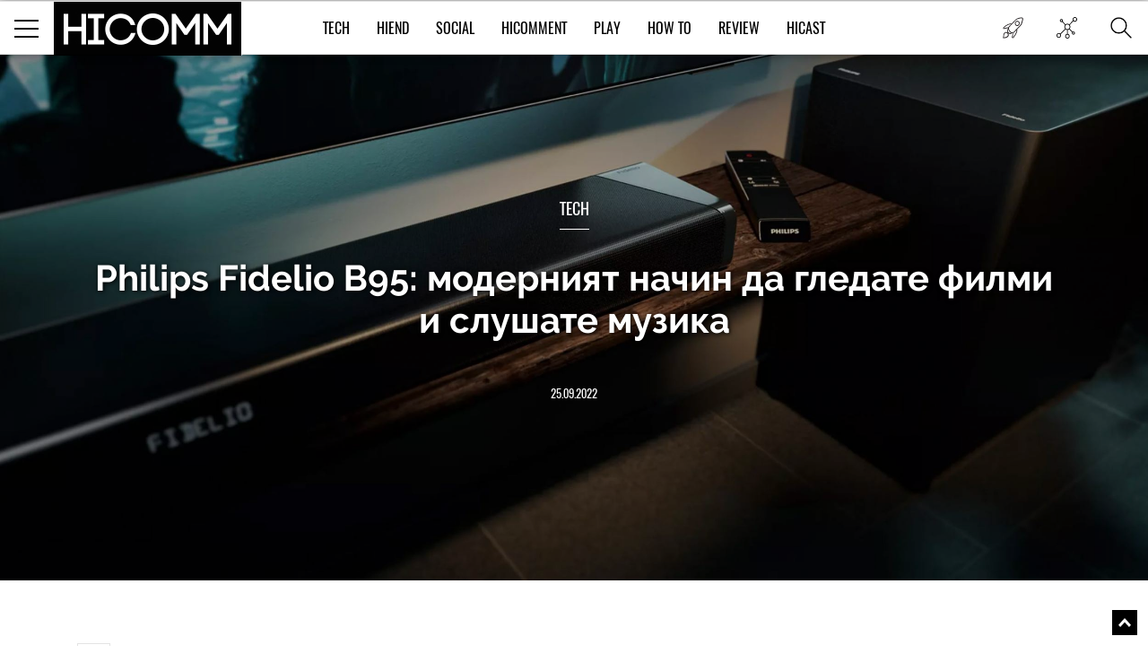

--- FILE ---
content_type: text/html; charset=UTF-8
request_url: https://hicomm.bg/revu-na-produkti/philips-fidelio-v95-moderniyat-nachin-da-gledate-filmi-i-slushate-muzika.html
body_size: 16711
content:
<!DOCTYPE html><html lang="bg">    <head>
    <title>Philips Fidelio В95: модерният начин да гледате филми и слушате музика </title>
    
    <meta http-equiv="Content-type" content="text/html;charset=UTF-8" />
    <meta name="viewport" content="width=device-width, initial-scale=1.0, user-scalable=0, minimum-scale=1.0, maximum-scale=1.0, shrink-to-fit=no" />
    <meta name="description" content="В света на забавленията през свободното време у дома централно място заема не само телевизорът, но и аудиосис">
    <link rel="canonical" href="https://hicomm.bg/revu-na-produkti/philips-fidelio-v95-moderniyat-nachin-da-gledate-filmi-i-slushate-muzika.html" />

    <meta property="og:title" content="Philips Fidelio В95: модерният начин да гледате филми и слушате музика " />
    <meta property="og:type" content="article" />
    <meta property="og:url" content="https://hicomm.bg/revu-na-produkti/philips-fidelio-v95-moderniyat-nachin-da-gledate-filmi-i-slushate-muzika.html" />
    <meta property="og:image" content="https://hicomm.bg//uploads/articles/202209/71055/mainimage-philips-fidelio-v95-moderniyat-nachin-da-gledate-filmi-i-slushate-muzika.JPG" />

    <meta name="twitter:card" content="summary_large_image">
    <meta name="twitter:site" content="@HiCommMagazine">
    <meta name="twitter:creator" content="@HiCommMagazine">
    <meta name="twitter:title" content="Philips Fidelio В95: модерният начин да гледате филми и слушате музика ">
    <meta name="twitter:description" content="В света на забавленията през свободното време у дома централно място заема не само телевизорът, но и аудиосис">
    <meta name="twitter:image" content="https://hicomm.bg//uploads/articles/202209/71055/mainimage-philips-fidelio-v95-moderniyat-nachin-da-gledate-filmi-i-slushate-muzika.JPG">

    <meta name="google-site-verification" content="D2I0GkU6JUGiCcgfroZGetW5JFwHhOPos8TbXxJ3W_U" />

    <meta name="author" content="OneWeb BG">
	
	<meta name="referrer" content="no-referrer-when-downgrade">
	
    <script src="https://hicomm.bg/template/scripts/jquery-3.1.0.min.js" type="text/javascript"></script>

    <link href="https://fonts.googleapis.com/css?family=Roboto:400,700" rel="stylesheet">

    <link rel="stylesheet" href="https://hicomm.bg/template/styles/style.css" />
    <link rel="stylesheet" href="https://hicomm.bg/template/styles/slick.css" />
    <link rel="icon" type="image/png" href="https://hicomm.bg/favicon.png" />

    <!-- Google tag (gtag.js) -->
<script async src="https://www.googletagmanager.com/gtag/js?id=G-LCPYV3GHWB"></script>
<script>
  window.dataLayer = window.dataLayer || [];
  function gtag(){dataLayer.push(arguments);}
  gtag('js', new Date());

  gtag('config', 'G-LCPYV3GHWB');
</script>    <script type="text/javascript" src="//hiendbg.adocean.pl/files/js/ado.js"></script>
<script type="text/javascript">
/* (c)AdOcean 2003-2019 */
        if(typeof ado!=="object"){ado={};ado.config=ado.preview=ado.placement=ado.master=ado.slave=function(){};}
        ado.config({mode: "old", xml: false, consent: true, characterEncoding: true});
        ado.preview({enabled: true});
</script>

<!-- start master -->
<script type="text/javascript">
/* (c)AdOcean 2003-2019, MASTER: HiEnd_bg.HiComm.All Pages */
ado.master({id: 'bqmrBHaEqIHBnLhvpLWt.Q1B7NzGglCXVexsc_cun.H.27', server: 'hiendbg.adocean.pl' });
</script>
<!--  end master  -->     <script src="https://cdn.onesignal.com/sdks/OneSignalSDK.js" async=""></script>
<script>
  var OneSignal = window.OneSignal || [];
  OneSignal.push(function() {
    OneSignal.init({
      appId: "c2e2935e-9c41-4e66-856d-3456e9d9c8ff",
      safari_web_id: 'web.onesignal.auto.639febc2-a356-4a97-8e69-81281557724a',
    });
  });
</script>    <script type="text/javascript" src="//hiendbg.adocean.pl/files/js/ado.js"></script>
<script type="text/javascript">
/* (c)AdOcean 2003-2019 */
        if(typeof ado!=="object"){ado={};ado.config=ado.preview=ado.placement=ado.master=ado.slave=function(){};}
        ado.config({mode: "old", xml: false, consent: true, characterEncoding: true});
        ado.preview({enabled: true});
</script>

<!-- start master -->
<script type="text/javascript">
/* (c)AdOcean 2003-2019, MASTER: HiEnd_bg.HiComm.Article */
ado.master({id: 'iPQ8wCGZ3aiivdRaLyNmqyu1bdAj1mbhTR1fnO8MOzD.S7', server: 'hiendbg.adocean.pl' });
</script>
<!--  end master  -->    <!-- Facebook Pixel Code -->
    <script>
!function (f, b, e, v, n, t, s)
{
    if (f.fbq)
        return;
    n = f.fbq = function () {
        n.callMethod ?
                n.callMethod.apply(n, arguments) : n.queue.push(arguments)
    };
    if (!f._fbq)
        f._fbq = n;
    n.push = n;
    n.loaded = !0;
    n.version = '2.0';
    n.queue = [];
    t = b.createElement(e);
    t.async = !0;
    t.src = v;
    s = b.getElementsByTagName(e)[0];
    s.parentNode.insertBefore(t, s)
}(window, document, 'script',
        'https://connect.facebook.net/en_US/fbevents.js');
fbq('init', '610833506156850');
fbq('track', 'PageView');
    </script>
    <noscript>
<img height="1" width="1" 
     src="https://www.facebook.com/tr?id=610833506156850&ev=PageView
     &noscript=1"/>
</noscript>
<!-- End Facebook Pixel Code -->
<script type="text/javascript">
    (function () {
        window.hasAdOceanThemeMonthBanner = function () {
            var overlay = document.querySelector('.theme-of-month .article-video-details-overlay');

            if (!!overlay) {
                overlay.classList.add('with-banner');
            }
        };
    })();
</script>
</head>    <body>                <!-- (C)2000-2019 Gemius SA - gemiusPrism  / HiComm.bg/www.hicomm.bg/Inner Pages -->
<script type="text/javascript">
<!--//--><![CDATA[//><!--
var pp_gemius_identifier = 'cihFZALB9UswnzGTOqGbYsV478aZ_IOQuLJ_AFuMJrH.l7';
// lines below shouldn't be edited
function gemius_pending(i) { window[i] = window[i] || function() {var x = window[i+'_pdata'] = window[i+'_pdata'] || []; x[x.length]=arguments;};};gemius_pending('gemius_hit'); gemius_pending('gemius_event'); gemius_pending('pp_gemius_hit'); gemius_pending('pp_gemius_event');(function(d,t) {try {var gt=d.createElement(t),s=d.getElementsByTagName(t)[0],l='http'+((location.protocol=='https:')?'s':''); gt.setAttribute('async','async');gt.setAttribute('defer','defer'); gt.src=l+'://gabg.hit.gemius.pl/xgemius.js'; s.parentNode.insertBefore(gt,s);} catch (e) {}})(document,'script');
//--><!]]>
</script>                        <div class="master-wrapper"><header class="header-wrapper ">    <div class="header">        <div class="mobile-navigation-button">            <span class="line first"></span>            <span class="line second"></span>            <span class="line third"></span>        </div>        <a href="https://hicomm.bg" title="HiComm" class="tablet-logo">            <img src="https://hicomm.bg/template/images/hicomm-black.jpg" alt="HiComm" title="HiComm">        </a>        <div class="mobile-last-news">            <a href="/today-news" target="_self" title="Новините от днес">                <span class="in-menu-button today-news-button"></span>            </a>        </div>    </div>    <div class="header-main-menu visible-after1024"  >                <a href="https://hicomm.bg" title="HiComm" class="header-logo">            <img src="https://hicomm.bg/template/images/hicomm-black.jpg" alt="HiComm" title="HiComm">        </a>                <nav class="main-menu-links font18">            <ul>                                <li >                    <a href="https://hicomm.bg/tech" title="Tech" class="link text-up hover-color">Tech</a>                </li>                                <li >                    <a href="https://hicomm.bg/hi-end" title="HiEnd" class="link text-up hover-color">HiEnd</a>                </li>                                <li >                    <a href="https://hicomm.bg/social" title="Social" class="link text-up hover-color">Social</a>                </li>                                <li >                    <a href="https://hicomm.bg/hi-comment" title="HiComment" class="link text-up hover-color">HiComment</a>                </li>                                <li >                    <a href="https://hicomm.bg/play" title="Play" class="link text-up hover-color">Play</a>                </li>                                <li>                    <a href="https://hicomm.bg/tag/How+To" title="How to" class="link hover-color text-up">How To</a>                </li>                                                <li>                    <a href="https://hicomm.bg/tag/Review" title="Review" class="link hover-color text-up">Review</a>                </li>                                <li>                    <a href="https://hicomm.bg/tag/Hicast" title="Hicast" class="link hover-color text-up">Hicast</a>                </li>            </ul>        </nav>        <div class="mobile-navigation-button">    <span class="line first"></span>    <span class="line second"></span>    <span class="line third"></span></div><div class="in-menu-button-wrapper  today-news">    <a href="/today-news" target="_self" title="Новините от днес">        <span class="in-menu-button today-news-button"></span>    </a></div><div class="in-menu-button-wrapper social-wrapper">    <span class="in-menu-button social-button"></span>    <div class="in-menu-social-actions">        <a href="https://bg-bg.facebook.com/HiCommMagazine/" target="_blank" title="Facebook" class="social-action font12 text-up facebook">Like</a>        <a href="https://twitter.com/hicommmagazine" target="_blank" title="Twitter" class="social-action font12 text-up twitter">Follow</a>        <a href="https://www.linkedin.com/company/hi-end-publishing-ltd" target="_blank" title="LinkedIn" class="social-action font12 text-up linkedin">Follow</a>        <a href="https://www.instagram.com/hicommbg/" title="Instagram" target="_blank" class="social-action font12 text-up instagram">Follow</a>        <a href="https://www.youtube.com/user/HiCommMagazine" title="YouTube" target="_blank" class="social-action font12 text-up" style=" padding-top: 10px;"><img src="https://hicomm.bg/template/images/youtube-icon.png" style="width:30px;"><br>Follow</a>    </div></div><div class="in-menu-button-wrapper search-wrapper">    <span class="in-menu-button search-button"></span></div><div class="in-menu-search-wrapper font-raleway">    <form method="get" action="https://hicomm.bg/search">        <div class="search-input">            <input type="text" id="keyword" name="search" placeholder="Търсене" pattern=".{3,30}" required/>        </div>        <div class="search-text font14">Напиши думата, която търсиш и натисни Enter</div>    </form>    <div id="result" class="search-popup-results articles horizontal inline inner-wrapper font-oswald">            </div></div><div></div>    </div></header><div class="header-banner"></div><!-- start slave -->
<div id="adoceanhiendbgqnctfsdofu"></div>
<script type="text/javascript">
    /* (c)AdOcean 2003-2019, HiEnd_bg.HiComm.All Pages.Billboard */
    ado.slave('adoceanhiendbgqnctfsdofu', {myMaster: 'bqmrBHaEqIHBnLhvpLWt.Q1B7NzGglCXVexsc_cun.H.27'});
</script>
<!--  end slave  -->
<div style="position: fixed; top: 50%; left: 50%; margin-top: -100px; margin-left: -250px; z-index: 9999;">
    <!-- start slave -->
    <div id="adoceanhiendbgtjmtiihtqn"></div>
    <script type="text/javascript">
        /* (c)AdOcean 2003-2019, HiEnd_bg.HiComm.All Pages.StartUp */
        ado.slave('adoceanhiendbgtjmtiihtqn', {myMaster: 'bqmrBHaEqIHBnLhvpLWt.Q1B7NzGglCXVexsc_cun.H.27'});
    </script>
    <!--  end slave  -->
</div><div class="social-stats-wrapper"></div><main role="main">    <!--    <div class="branding-wrapper">            <div class="branding-big-banner">                <span data-src="/template/images/banner-big-1.jpg" data-alt="banner"  ></span>            </div>            <div class="branding-content inner-wrapper">-->        <section class="main-banner margined" style="background-image: url('https://hicomm.bg/uploads/articles/202209/71055/coverimage-philips-fidelio-v95-moderniyat-nachin-da-gledate-filmi-i-slushate-muzika.JPG'); background-size: cover; background-position: center;">        <div style="position: absolute; width: 100%; height: 100%; background-color: rgba(0,0,0,0.3);"></div>        <div class="banner-content-wrapper">            <h4 class="title font18 text-up">                <a href="https://hicomm.bg/tech" title="Tech">Tech</a>            </h4>            <div class="content font-raleway">                <a href="https://hicomm.bg/revu-na-produkti/philips-fidelio-v95-moderniyat-nachin-da-gledate-filmi-i-slushate-muzika.html" title="Philips Fidelio В95: модерният начин да гледате филми и слушате музика " class="text-shadow">Philips Fidelio В95: модерният начин да гледате филми и слушате музика </a>            </div>            <a href="https://hicomm.bg/revu-na-produkti/philips-fidelio-v95-moderniyat-nachin-da-gledate-filmi-i-slushate-muzika.html" title="Philips Fidelio В95: модерният начин да гледате филми и слушате музика " class="text-up">25.09.2022</a>        </div>            </section>        <section class="main-content-wrapper bgtransparent" style="position: relative; overflow:hidden">                <div class="wallpaper-banner">            <script type="text/javascript">
    function hasAdOceanWallpaperBanner() {
        console.log('hasAdOceanWallpaperBanner');
        $('body').addClass('has_AO_wallpaper');
    }
</script>
<!-- start slave -->
<div id="adoceanhiendbgydlgbmssio"></div>
<script type="text/javascript">
    /* (c)AdOcean 2003-2019, HiEnd_bg.HiComm.All Pages.Wallpaper */
    ado.slave('adoceanhiendbgydlgbmssio', {myMaster: 'bqmrBHaEqIHBnLhvpLWt.Q1B7NzGglCXVexsc_cun.H.27', onServerEmission: hasAdOceanWallpaperBanner});
</script>
<!--  end slave  -->
        </div>        <div class="megaboard-1st">
    <!-- start slave -->
    <div id="adoceanhiendbgkpqpmmhhjo"></div>
    <script type="text/javascript">
        /* (c)AdOcean 2003-2019, HiEnd_bg.HiComm.All Pages.Megaboard 1st */
        ado.slave('adoceanhiendbgkpqpmmhhjo', {myMaster: 'bqmrBHaEqIHBnLhvpLWt.Q1B7NzGglCXVexsc_cun.H.27'});
    </script>
    <!--  end slave  -->
</div>
        <div class="center-side-holder inner-wrapper  inner-wrapper-article movable-side" id="AO_wallpaper" style="background-color: #fff;">            <section class="topic-content-wrapper center-2 center-column-article">                <div class="inner-wrapper">                                        <div class="news-content rte first-letter font-droidserif font16">                        <div class="social-moving-stats">                            <a href="https://www.facebook.com/sharer/sharer.php?u=https://hicomm.bg/revu-na-produkti/philips-fidelio-v95-moderniyat-nachin-da-gledate-filmi-i-slushate-muzika.html&title=Philips Fidelio В95: модерният начин да гледате филми и слушате музика &summary=В света на забавленията през свободното време у дома ц?" target="_blank" title="Philips Fidelio В95: модерният начин да гледате филми и слушате музика " class="social-stats-item font16 facebook">0</a>                            <a href="https://www.instagram.com/hicommbg/" target="_blank" title="Philips Fidelio В95: модерният начин да гледате филми и слушате музика " class="social-stats-item font16 googleplus"></a>                            <a href="https://twitter.com/intent/tweet?url=https://hicomm.bg/revu-na-produkti/philips-fidelio-v95-moderniyat-nachin-da-gledate-filmi-i-slushate-muzika.html&title=Philips Fidelio В95: модерният начин да гледате филми и слушате музика &text=Philips Fidelio В95: модерният начин да гледате филми и слушате музика  via @HiCommMagazine" target="_blank" title="Philips Fidelio В95: модерният начин да гледате филми и слушате музика " class="social-stats-item font16 twitter"></a>                            <a href="https://www.linkedin.com/shareArticle?url=https://hicomm.bg/revu-na-produkti/philips-fidelio-v95-moderniyat-nachin-da-gledate-filmi-i-slushate-muzika.html&title=Philips Fidelio В95: модерният начин да гледате филми и слушате музика &text=Philips Fidelio В95: модерният начин да гледате филми и слушате музика " target = "_blank" title = "Philips Fidelio В95: модерният начин да гледате филми и слушате музика " class = "social-stats-item font16 linkedin"></a>                            <a href="#disqus-wrapper" title="Philips Fidelio В95: модерният начин да гледате филми и слушате музика " class="social-stats-item font16 comments">3</a>                        </div>                        <p>В света на забавленията през свободното време у дома централно място заема не само телевизорът, но и аудиосистемата за домашно кино. На пазара има изобилие от всякакви системи: бюджетни решения, компактни дву- или повече канални тонколони или по-специални стерео системи. Популярните за гледане на филми многоканални съраунд системи предлагат различен брой колони &ndash; 2, 4, 5 и дори 7 на брой, плюс усилвател &ndash; вграден или външен. Тези системи имат много предимства, но и много минуси &ndash; например нуждата от разполагане на съраунд високоговорителите, често водеща до липса на място или претрупване на интериора. Точно тази сложност &ndash; как да разположим колони и кабели така, че да се впишат в дома, а в същото време да създават добър пространствен звук &ndash; в крайна сметка отказва много потребители от покупка. За да ви спасят от всички подобни неудобни ситуации, са създадени модерните аудио устройства от типа на новата 5.1.2 саундбар система Philips Fidelio В95.</p>
<p><img class="" src="../../uploads/articles/202209/71053/fidelio1.jpg?1663339562132" alt="" width="100%" /></p>
<p>&nbsp;</p>
<p><strong>УДОБСТВО И НЕВЕРОЯТЕН СТИЛ</strong></p>
<p>Philips Fidelio В95 е събрал в себе си всичко, което може да се иска от една аудиосистема. Компактен, практичен и много стилен, този саундбар ще се впише идеално в обстановката, удобно разположен под телевизора заради много ниския си профил. Моделът представлява акустична система, в която са събрани два централни говорителя, четири предни високоговорителя плюс 2 туитъра за високите честоти. Налице са и два говорителя, които са насочени нагоре, както и два разположени странично за създаване на невероятния съраунд ефект, който саундбарът е способен да създаде. За басовите честоти се грижи мощен 8-инчов субуфер, който е активен и снабден с безжична технология за връзка. Като цяло дизайнът е топ &ndash; напълно в стила на Philips: със стегнати линии, изящество и стил, лъхащи от всеки елемент.</p>
<p><img class="" src="../../uploads/articles/202209/71053/fidelio2.jpg?1663339573338" alt="" width="100%" /></p>
<p>&nbsp;</p>
<p><strong>ВЪЗМОЖНОСТИТЕ ЗА СВЪРЗВАНЕ</strong></p>                                        <!-- start slave -->                                        <div class="InArticle">                                                                                <div id="adoceanhiendbgunmhqjfurw"></div>                                        <script type="text/javascript">                                        /* (c)AdOcean 2003-2019, HiEnd_bg.HiComm.Article.InArticle 1st */                                        ado.slave('adoceanhiendbgunmhqjfurw', {myMaster: 'iPQ8wCGZ3aiivdRaLyNmqyu1bdAj1mbhTR1fnO8MOzD.S7' });                                        </script>                                        </div>                                        <!--  end slave  -->
<p>С една дума &ndash; големи! Налице е безжична свързаност чрез Bluetooth, както и Wi-Fi, така че може спокойно да забравите за купчините кабели. Ако желаете да свържете допълнителни акустични тела в другите стаи например, може да използвате вградената технология за съвместимост с няколко говорителя &ndash; DTS Play-Fi. Налице са, разбира се, и HDMI вход/изход, оптичен вход и 3.5 мм вход за слушалки &ndash; всичко необходимо за свързване с останалата ви техника.</p>
<p><img class="" src="../../uploads/articles/202209/71053/fidelio3.jpg?1663339584621" alt="" width="100%" /></p>
<p>&nbsp;</p>
<p><strong>ЗВУК, КОЙТО ЩЕ ВИ ЗАКОВЕ НА МЯСТО С ЧАСОВЕ</strong></p>
<p>Най-важният компонент за един саундбар обаче си остава звученето. Повярвайте ми, Philips Fidelio В95 няма да ви разочарова. Освен качествената акустика в себе си саундбарът поддържа някои от най-съвременните звукови технологии. Със сигурност наличната Dolby Atmos технология ще ви очарова заради обема и пространствения ефект, който създава благодарение на насочените си нагоре специални високоговорители. Любимите филми, игри и предавания определено звучат по различен начин &ndash; с голяма доза реализъм, а звукът буквално може да преминава над и около вас &ndash; поиграйте си с такива записи и ще видите. Ако пък желаете да гледате съдържание без поддръжка на Atmos, моделът поддържа всякакви стандарти, включително традиционния Dolby Surround звук. И да, системата е способна да накара целия ви дом да трепери благодарение на сериозната си максимална мощност и мощния субуфер, чрез който басовите ефекти ще ви карат да подскачате от време на време.</p>
<p><img class="" src="../../uploads/articles/202209/71053/fidelio4.jpg?1663339598115" alt="" width="100%" /></p>
<p>&nbsp;</p>
<p><strong>ИНТЕЛИГЕНТНА КОЛОНА ЗА ИНТЕЛИГЕНТЕН ДОМ</strong></p>
<p>Ако сте фенове на най-новите технологии, чрез този саундбар те ще са на ваше разположение по всяко време. Може да се радвате на модерните екстри като Spotify Connect за бърза връзка към любимите парчета от популярната платформа, налице е Chromecast за стрийминг, както и поддръжка на гласовите асистенти на Google и Amazon (Alexa). Системата е съвместима и с AirPlay 2, така че феновете на Apple също ще останат доволни.</p>
<p><img class="" src="../../uploads/articles/202209/71053/fidelio5.jpg?1663339663292" alt="" width="100%" /></p>
<p>&nbsp;</p>
<p><strong>ТЕХНИЧЕСКИ ДАННИ</strong></p>                                        <!-- start slave -->                                        <div class="InArticle">                                          <div id="adoceanhiendbgopkehuingq"></div>                                        <script type="text/javascript">                                        /* (c)AdOcean 2003-2019, HiEnd_bg.HiComm.Article.InArticle 2nd */                                        ado.slave('adoceanhiendbgopkehuingq', {myMaster: 'iPQ8wCGZ3aiivdRaLyNmqyu1bdAj1mbhTR1fnO8MOzD.S7' });                                        </script>                                        </div>                                        <!--  end slave  -->
<p>БРОЙ ЗВУКОВИ КАНАЛИ / МОЩНОСТ: 5.1.2 / 410W RMS</p>
<p>ЧЕСТОТЕН ДИАПАЗОН НА SOUNDBAR ТОНКОЛОНКАТА: 150&ndash;20 000 Hz.</p>                                        <!-- start slave -->                                        <div class="InArticle">                                          <div id="adoceanhiendbglaclkrsrbl"></div>                                        <script type="text/javascript">                                        /* (c)AdOcean 2003-2019, HiEnd_bg.HiComm.Article.InArticle 3rd */                                        ado.slave('adoceanhiendbglaclkrsrbl', {myMaster: 'iPQ8wCGZ3aiivdRaLyNmqyu1bdAj1mbhTR1fnO8MOzD.S7' });                                        </script>                                        </div>                                        <!--  end slave  -->
<p>ТИП НА СУБУФЕРА: активен, безжичен, 8 инча</p>
<p>ЧЕСТОТЕН ДИАПАЗОН НА СУБУФЕРА: 35&ndash;150 Hz</p>
<p>ВЪЗМОЖНОСТИ ЗА СВЪРЗВАНЕ: Bluetooth, HDMI вход x 2, HDMI изход (eARC/ARC) x 1, EasyLink (HDMI-CEC), оптичен вход x 1, AUX, DTS Play-Fi, Wi-Fi 802.11 a/b/g/n/ac</p>
<p>ЗВУК: Dolby Atmos, DTS:X, IMAX Enhanced</p>
<p>ПОДДЪРЖАНИ АУДИО ФОРМАТИ: Dolby Atmos, Dolby Digital, Dolby Digital plus, Dolby TrueHD, Dolby Digital EX, DTS, DTS 96/24, DTS Digital Surround (5.1 канала), DTS:X, DTS-ES, DTS-HD аудио с висока детайлност, DTS-HD Master Audio, LPCM 2ch, SBC, AIFF, FLAC, MP3, WAV, MPEG4 AAC, MPEG4 M4A</p>
<p>РАЗМЕРИ НА САУНДБАРА / СУБУФЕРА: 1049x55.6x120 мм / 230x400x407 мм</p>
<p><em>Снимки: Philips</em></p></p>                                            </div>                                                            <div class="topic-tags bordered-wrapper">                        <div class="rating-tags-title font15 text-up">Тагове:</div>                        <ul class="tags-list font-droidserif font-i">                                                                                    <li><a href="https://hicomm.bg/tag/Philips"                                   title="Philips">Philips</a></li>                                                        <li class="separator">,</li>                                                                                    <li><a href="https://hicomm.bg/tag/Fidelio"                                   title="Fidelio">Fidelio</a></li>                                                        <li class="separator">,</li>                                                                                    <li><a href="https://hicomm.bg/tag/саундбар"                                   title="саундбар">саундбар</a></li>                                                        <li class="separator">,</li>                                                                                    <li><a href="https://hicomm.bg/tag/ревю"                                   title="ревю">ревю</a></li>                                                        <li class="separator">,</li>                                                                                    <li><a href="https://hicomm.bg/tag/review"                                   title="review">review</a></li>                                                                                </ul>                    </div>                    <div class="related-topics">                        <div class="title font18 text-up">Още по темата</div>                        <ul class="font-droidserif">                                                        <li>                                <a href="https://hicomm.bg/novini/prodazhbite-na-audio-cd-ta-trgnaha-nagore-za-prv-pt-ot-20-godini.html" title="Продажбите на аудио CD-та тръгнаха нагоре за пръв път от 20 години" class="image">                                    <img src="https://hicomm.bg/uploads/articles/202203/69452/600-mainimage-prodazhbite-na-audio-cd-ta-trgnaha-nagore-za-prv-pt-ot-20-godini.jpg" data-alt="Продажбите на аудио CD-та тръгнаха нагоре за пръв път от 20 години"  >                                </a>                                <div class="more-on-topic-text">                                    <a href="https://hicomm.bg/novini/prodazhbite-na-audio-cd-ta-trgnaha-nagore-za-prv-pt-ot-20-godini.html"                                       title="Продажбите на аудио CD-та тръгнаха нагоре за пръв път от 20 години" class="text">Продажбите на аудио CD-та тръгнаха нагоре за пръв път от 20 години</a>                                </div                            </li>                                                        <li>                                <a href="https://hicomm.bg/kratki-novini/bg-v-audio-kodeka-alac-pravi-milioni-android-ustroistva-uyazvimi.html" title="Бъг в аудио кодека ALAC прави милиони Android устройства уязвими " class="image">                                    <img src="https://hicomm.bg/uploads/articles/202204/69789/600-mainimage-bg-v-audio-kodeka-alac-pravi-milioni-android-ustroistva-uyazvimi.jpg" data-alt="Бъг в аудио кодека ALAC прави милиони Android устройства уязвими "  >                                </a>                                <div class="more-on-topic-text">                                    <a href="https://hicomm.bg/kratki-novini/bg-v-audio-kodeka-alac-pravi-milioni-android-ustroistva-uyazvimi.html"                                       title="Бъг в аудио кодека ALAC прави милиони Android устройства уязвими " class="text">Бъг в аудио кодека ALAC прави милиони Android устройства уязвими </a>                                </div                            </li>                                                        <li>                                <a href="https://hicomm.bg/novini/nuzhen-li-e-audio-port-na-laptopa-vi.html" title="Нужен ли е аудио порт на лаптопа ви?  " class="image">                                    <img src="https://hicomm.bg/uploads/articles/202208/70719/600-mainimage-nuzhen-li-e-audio-port-na-laptopa-vi.jpg" data-alt="Нужен ли е аудио порт на лаптопа ви?  "  >                                </a>                                <div class="more-on-topic-text">                                    <a href="https://hicomm.bg/novini/nuzhen-li-e-audio-port-na-laptopa-vi.html"                                       title="Нужен ли е аудио порт на лаптопа ви?  " class="text">Нужен ли е аудио порт на лаптопа ви?  </a>                                </div                            </li>                                                    </ul>                    </div>                    <div class="disqus-wrapper" id="disqus-wrapper">                        <div id="disqus_thread">                            <a href="#" class="load-more-articles-button font20 text-up" onclick="loadDisqus(); return false;">Коментари (3)</a>                         </div>                        <script type="text/javascript">                            var is_disqus_loaded = false;                            var disqus_identifier = '/revu-na-produkti/philips-fidelio-v95-moderniyat-nachin-da-gledate-filmi-i-slushate-muzika.html/';                            function loadDisqus() {                            if (!is_disqus_loaded){                            disqus_title = 'Philips Fidelio В95: модерният начин да гледате филми и слушате музика ';                            (function() {                            var dsq = document.createElement('script'); dsq.type = 'text/javascript'; dsq.async = false;                            dsq.src = '//hicomm.disqus.com/embed.js';                            (document.getElementsByTagName('head')[0] || document.getElementsByTagName('body')[0]).appendChild(dsq);                            })();                            }                            };                        </script>                    </div>                </div>            </section>            <section class="side-2 movable">
    <div class="external-banner-wrapper">
        <!-- start slave -->
<div id="adoceanhiendbgsfjthwfmmi"></div>
<script type="text/javascript">
/* (c)AdOcean 2003-2019, HiEnd_bg.HiComm.All Pages.Right 1st */
ado.slave('adoceanhiendbgsfjthwfmmi', {myMaster: 'bqmrBHaEqIHBnLhvpLWt.Q1B7NzGglCXVexsc_cun.H.27' });
</script>
<!--  end slave  -->
    </div>
    <div class="articles-wrapper">
    <div class="articles-title">
        <a href="https://hicomm.bg/week-deal" title="Избрано от редакторите">
            <h5 class="font24 text-up">Избрано от редакторите</h5>
        </a>
        <a href="https://hicomm.bg/week-deal" title="Избрано от редакторите" class="view-all-articles font14 text-up">Всички</a>
    </div>
            <div class="articles horizontal inline">
        <div class="article first" id="quote1">
            <a href="https://hicomm.bg/revu-na-produkti/huawei-freeclip-2.html?80308" title="Huawei FreeClip 2 – Дългоочакваното завръщане на най-добрите слушалки на Huawei (РЕВЮ)" class="article-image zoom-hover">
                <img src="https://hicomm.bg/uploads/articles/202601/80308/300-mainimage-huawei-freeclip-2.jpg" alt="Huawei FreeClip 2 – Дългоочакваното завръщане на най-добрите слушалки на Huawei (РЕВЮ)"  >
                <!--<img src="https://hicomm.bg/uploads/articles/202601/80308/mainimage-huawei-freeclip-2.jpg">-->
            </a>
            <div class="article-content">
                <h5 class="article-category text-up" style="color: #00519b">
                    <a href="https://hicomm.bg/tech?80308" title="Tech">Tech</a>
                </h5>
                <h3 class="article-title font-raleway">
                    <a href="https://hicomm.bg/revu-na-produkti/huawei-freeclip-2.html?80308" title="Huawei FreeClip 2 – Дългоочакваното завръщане на най-добрите слушалки на Huawei (РЕВЮ)">Huawei FreeClip 2 – Дългоочакваното завръщане на най-добрите слушалки на Huawei (РЕВЮ)</a>
                </h3>
                <div class="article-stats">
                    <a href="https://hicomm.bg/revu-na-produkti/huawei-freeclip-2.html?80308" title="Huawei FreeClip 2 – Дългоочакваното завръщане на най-добрите слушалки на Huawei (РЕВЮ)">
                        <span class="shares">0</span>
                        <span class="separator">|</span>
                        <span class="text-up">15.01.2026</span>
                    </a>
                </div>
            </div>
        </div>
    </div>
        <div class="articles horizontal inline">
        <div class="article first" id="quote2">
            <a href="https://hicomm.bg/feature/sledvashchiyat-golyam-skok-zashcho-smartfont-shche-stane-vashiyat-lichen-ai-centr.html?80148" title="Следващият голям скок: защо смартфонът ще стане вашият личен  AI център" class="article-image zoom-hover">
                <img src="https://hicomm.bg/uploads/articles/202512/80148/300-mainimage-sledvashchiyat-golyam-skok-zashcho-smartfont-shche-stane-vashiyat-lichen-ai-centr.jpg" alt="Следващият голям скок: защо смартфонът ще стане вашият личен  AI център"  >
                <!--<img src="https://hicomm.bg/uploads/articles/202512/80148/mainimage-sledvashchiyat-golyam-skok-zashcho-smartfont-shche-stane-vashiyat-lichen-ai-centr.jpg">-->
            </a>
            <div class="article-content">
                <h5 class="article-category text-up" style="color: #01acd7">
                    <a href="https://hicomm.bg/hi-comment?80148" title="HiComment">HiComment</a>
                </h5>
                <h3 class="article-title font-raleway">
                    <a href="https://hicomm.bg/feature/sledvashchiyat-golyam-skok-zashcho-smartfont-shche-stane-vashiyat-lichen-ai-centr.html?80148" title="Следващият голям скок: защо смартфонът ще стане вашият личен  AI център">Следващият голям скок: защо смартфонът ще стане вашият личен  AI център</a>
                </h3>
                <div class="article-stats">
                    <a href="https://hicomm.bg/feature/sledvashchiyat-golyam-skok-zashcho-smartfont-shche-stane-vashiyat-lichen-ai-centr.html?80148" title="Следващият голям скок: защо смартфонът ще стане вашият личен  AI център">
                        <span class="shares">0</span>
                        <span class="separator">|</span>
                        <span class="text-up">19.12.2025</span>
                    </a>
                </div>
            </div>
        </div>
    </div>
        <div class="articles horizontal inline">
        <div class="article first" id="quote3">
            <a href="https://hicomm.bg/feature/philips-evnia-27m2n5901a00-ambiglow-atmosfera-4k-kachestvo-i-do-320hz-opresnyavane.html?80106" title="Philips Evnia 27M2N5901A/00 - Ambiglow атмосфера, 4K качество и до 320 Hz опресняване (ВИДЕО РЕВЮ)" class="article-image zoom-hover">
                <img src="https://hicomm.bg/uploads/articles/202512/80106/300-mainimage-philips-evnia-27m2n5901a00-ambiglow-atmosfera-4k-kachestvo-i-do-320hz-opresnyavane.jpg" alt="Philips Evnia 27M2N5901A/00 - Ambiglow атмосфера, 4K качество и до 320 Hz опресняване (ВИДЕО РЕВЮ)"  >
                <!--<img src="https://hicomm.bg/uploads/articles/202512/80106/mainimage-philips-evnia-27m2n5901a00-ambiglow-atmosfera-4k-kachestvo-i-do-320hz-opresnyavane.jpg">-->
            </a>
            <div class="article-content">
                <h5 class="article-category text-up" style="color: #01acd7">
                    <a href="https://hicomm.bg/hi-comment?80106" title="HiComment">HiComment</a>
                </h5>
                <h3 class="article-title font-raleway">
                    <a href="https://hicomm.bg/feature/philips-evnia-27m2n5901a00-ambiglow-atmosfera-4k-kachestvo-i-do-320hz-opresnyavane.html?80106" title="Philips Evnia 27M2N5901A/00 - Ambiglow атмосфера, 4K качество и до 320 Hz опресняване (ВИДЕО РЕВЮ)">Philips Evnia 27M2N5901A/00 - Ambiglow атмосфера, 4K качество и до 320 Hz опресняване (ВИДЕО РЕВЮ)</a>
                </h3>
                <div class="article-stats">
                    <a href="https://hicomm.bg/feature/philips-evnia-27m2n5901a00-ambiglow-atmosfera-4k-kachestvo-i-do-320hz-opresnyavane.html?80106" title="Philips Evnia 27M2N5901A/00 - Ambiglow атмосфера, 4K качество и до 320 Hz опресняване (ВИДЕО РЕВЮ)">
                        <span class="shares">1</span>
                        <span class="separator">|</span>
                        <span class="text-up">15.12.2025</span>
                    </a>
                </div>
            </div>
        </div>
    </div>
        <div class="articles horizontal inline">
        <div class="article first" id="quote4">
            <a href="https://hicomm.bg/komentar/brother-vc-500w-cvetniyat-etiketen-printer-koito-podrezhda-ofisa-i-doma.html?80063" title="Brother VC-500W – цветният етикетен принтер, който подрежда офиса и дома (РЕВЮ)" class="article-image zoom-hover">
                <img src="https://hicomm.bg/uploads/articles/202512/80063/300-mainimage-brother-vc-500w-cvetniyat-etiketen-printer-koito-podrezhda-ofisa-i-doma.jpg" alt="Brother VC-500W – цветният етикетен принтер, който подрежда офиса и дома (РЕВЮ)"  >
                <!--<img src="https://hicomm.bg/uploads/articles/202512/80063/mainimage-brother-vc-500w-cvetniyat-etiketen-printer-koito-podrezhda-ofisa-i-doma.jpg">-->
            </a>
            <div class="article-content">
                <h5 class="article-category text-up" style="color: #01acd7">
                    <a href="https://hicomm.bg/hi-comment?80063" title="HiComment">HiComment</a>
                </h5>
                <h3 class="article-title font-raleway">
                    <a href="https://hicomm.bg/komentar/brother-vc-500w-cvetniyat-etiketen-printer-koito-podrezhda-ofisa-i-doma.html?80063" title="Brother VC-500W – цветният етикетен принтер, който подрежда офиса и дома (РЕВЮ)">Brother VC-500W – цветният етикетен принтер, който подрежда офиса и дома (РЕВЮ)</a>
                </h3>
                <div class="article-stats">
                    <a href="https://hicomm.bg/komentar/brother-vc-500w-cvetniyat-etiketen-printer-koito-podrezhda-ofisa-i-doma.html?80063" title="Brother VC-500W – цветният етикетен принтер, който подрежда офиса и дома (РЕВЮ)">
                        <span class="shares">0</span>
                        <span class="separator">|</span>
                        <span class="text-up">09.12.2025</span>
                    </a>
                </div>
            </div>
        </div>
    </div>
        <div class="articles horizontal inline">
        <div class="article first" id="quote5">
            <a href="https://hicomm.bg/revu-na-produkti/huawei-watch-ultimate-2-kak-se-nadgrazhda-ultimativniyat-smart-chasovnik.html?79788" title="HUAWEI Watch Ultimate 2 – как се надгражда ултимативният смарт часовник? (РЕВЮ)" class="article-image zoom-hover">
                <img src="https://hicomm.bg/uploads/articles/202510/79788/300-mainimage-huawei-watch-ultimate-2-kak-se-nadgrazhda-ultimativniyat-smart-chasovnik-revyu.jpg" alt="HUAWEI Watch Ultimate 2 – как се надгражда ултимативният смарт часовник? (РЕВЮ)"  >
                <!--<img src="https://hicomm.bg/uploads/articles/202510/79788/mainimage-huawei-watch-ultimate-2-kak-se-nadgrazhda-ultimativniyat-smart-chasovnik-revyu.jpg">-->
            </a>
            <div class="article-content">
                <h5 class="article-category text-up" style="color: #00519b">
                    <a href="https://hicomm.bg/tech?79788" title="Tech">Tech</a>
                </h5>
                <h3 class="article-title font-raleway">
                    <a href="https://hicomm.bg/revu-na-produkti/huawei-watch-ultimate-2-kak-se-nadgrazhda-ultimativniyat-smart-chasovnik.html?79788" title="HUAWEI Watch Ultimate 2 – как се надгражда ултимативният смарт часовник? (РЕВЮ)">HUAWEI Watch Ultimate 2 – как се надгражда ултимативният смарт часовник? (РЕВЮ)</a>
                </h3>
                <div class="article-stats">
                    <a href="https://hicomm.bg/revu-na-produkti/huawei-watch-ultimate-2-kak-se-nadgrazhda-ultimativniyat-smart-chasovnik.html?79788" title="HUAWEI Watch Ultimate 2 – как се надгражда ултимативният смарт часовник? (РЕВЮ)">
                        <span class="shares">0</span>
                        <span class="separator">|</span>
                        <span class="text-up">28.10.2025</span>
                    </a>
                </div>
            </div>
        </div>
    </div>
    </div>
<script>
    jQuery(function () {
        var $els = $('div[id^=quote]'),
                i = 0,
                len = $els.length;

        $els.slice(1).hide();
        setInterval(function () {
            $els.eq(i).fadeOut(function () {
                i = (i + 1) % len
                $els.eq(i).fadeIn();
            })
        }, 5000)
    })
</script>
    <div class="articles-wrapper">
        <div class="articles-title articles-title-in-article">
            <a href="https://hicomm.bg/nai-cheteni" title="Най-четени">
                <h5 class="font24 text-up">Най-четени</h5>
            </a>
            <a href="https://hicomm.bg/nai-cheteni" title="Най-четени" class="view-all-articles font14 text-up">Всички</a>
        </div>
        <div class="articles horizontal inline">
                                                <div class="article first">
                <a href="https://hicomm.bg/news/korab-na-nasa-tihomlkom-stigna-do-edno-ot-nai-otdalechenite-ktcheta-na-galaktikata-ni-sled-3-mesechen-pt.html" title="$Кораб на NASA тихомълком стигна до едно от най-отдалечените кътчета на галактиката ни след 3-месечен път" class="article-image zoom-hover">
                    <img src="https://hicomm.bg/uploads/articles/202601/80305/600-mainimage-korab-na-nasa-tihomlkom-stigna-do-edno-ot-nai-otdalechenite-ktcheta-na-galaktikata-ni-sled-3-mesechen-pt.jpg" data-alt="Кораб на NASA тихомълком стигна до едно от най-отдалечените кътчета на галактиката ни след 3-месечен път"  >
                </a>
                <div class="article-content">
                    <h5 class="article-category text-up" style="color: #d3304d">
                        <a href="https://hicomm.bg/hi-end" title="HiEnd">HiEnd</a>
                    </h5>
                    <h3 class="article-title font-raleway">
                        <a href="https://hicomm.bg/news/korab-na-nasa-tihomlkom-stigna-do-edno-ot-nai-otdalechenite-ktcheta-na-galaktikata-ni-sled-3-mesechen-pt.html" title="Кораб на NASA тихомълком стигна до едно от най-отдалечените кътчета на галактиката ни след 3-месечен път">Кораб на NASA тихомълком стигна до едно от най-отдалечените кътчета на галактиката ни след 3-месечен път</a>
                    </h3>
                    <div class="article-stats">
                        <a href="https://hicomm.bg/news/korab-na-nasa-tihomlkom-stigna-do-edno-ot-nai-otdalechenite-ktcheta-na-galaktikata-ni-sled-3-mesechen-pt.html" title="Кораб на NASA тихомълком стигна до едно от най-отдалечените кътчета на галактиката ни след 3-месечен път">
                            <span class="shares">1</span>
                            <span class="separator">|</span>
                            <span class="text-up">15.01.2026</span>
                        </a>
                    </div>
                </div>
            </div>
                                    <div class="articles-vertical-inline-carousel">
                                                
                                                                                <div class="article">
                    <a href="https://hicomm.bg/news/otkriha-novo-kvantovo-sstoyanie-pri-koeto-elektronite-se-prismivat-na-zakonite-na-fizikata.html" title="Откриха ново квантово състояние, при което електроните се присмиват на законите на физиката " class="article-image">
                        <div class="article-image-container-box">
                            <img src="https://hicomm.bg/uploads/articles/202601/80312/600-mainimage-otkriha-novo-kvantovo-sstoyanie-pri-koeto-elektronite-se-prismivat-na-zakonite-na-fizikata.jpg" data-alt="Откриха ново квантово състояние, при което електроните се присмиват на законите на физиката "  >
                        </div>
                    </a>
                    <div class="article-content">
                        <h5 class="article-category text-up" style="color: #d3304d">
                            <a href="https://hicomm.bg/hi-end" title="HiEnd">HiEnd</a>
                        </h5>
                        <h3 class="article-title font-raleway">
                            <a href="https://hicomm.bg/news/otkriha-novo-kvantovo-sstoyanie-pri-koeto-elektronite-se-prismivat-na-zakonite-na-fizikata.html" title="Откриха ново квантово състояние, при което електроните се присмиват на законите на физиката ">Откриха ново квантово състояние, при което електроните се присмиват на законите на физиката </a>
                        </h3>
                        <div class="article-stats">
                            <a href="https://hicomm.bg/news/otkriha-novo-kvantovo-sstoyanie-pri-koeto-elektronite-se-prismivat-na-zakonite-na-fizikata.html" title="Откриха ново квантово състояние, при което електроните се присмиват на законите на физиката ">
                                <span class="text-up">Преди 15 ч.</span>
                            </a>
                        </div>
                    </div>
                </div>
                                
                                                                                <div class="article">
                    <a href="https://hicomm.bg/news/morski-fosili-na-vrh-everest-nauchen-fenomen-ili-znak-za-kraya-na-sveta.html" title="Морски фосили на връх Еверест: Научен феномен или знак за края на света?" class="article-image">
                        <div class="article-image-container-box">
                            <img src="https://hicomm.bg/uploads/articles/202601/80298/600-mainimage-morski-fosili-na-vrh-everest-nauchen-fenomen-ili-znak-za-kraya-na-sveta.jpg" data-alt="Морски фосили на връх Еверест: Научен феномен или знак за края на света?"  >
                        </div>
                    </a>
                    <div class="article-content">
                        <h5 class="article-category text-up" style="color: #d3304d">
                            <a href="https://hicomm.bg/hi-end" title="HiEnd">HiEnd</a>
                        </h5>
                        <h3 class="article-title font-raleway">
                            <a href="https://hicomm.bg/news/morski-fosili-na-vrh-everest-nauchen-fenomen-ili-znak-za-kraya-na-sveta.html" title="Морски фосили на връх Еверест: Научен феномен или знак за края на света?">Морски фосили на връх Еверест: Научен феномен или знак за края на света?</a>
                        </h3>
                        <div class="article-stats">
                            <a href="https://hicomm.bg/news/morski-fosili-na-vrh-everest-nauchen-fenomen-ili-znak-za-kraya-na-sveta.html" title="Морски фосили на връх Еверест: Научен феномен или знак за края на света?">
                                <span class="text-up">14.01.2026</span>
                            </a>
                        </div>
                    </div>
                </div>
                                
                                                                                <div class="article">
                    <a href="https://hicomm.bg/news/ogromen-masiven-okean-se-krie-pod-poznatiya-ni-atlantik.html" title="Огромен масивен океан се крие под познатия ни Атлантик" class="article-image">
                        <div class="article-image-container-box">
                            <img src="https://hicomm.bg/uploads/articles/202601/80306/600-mainimage-ogromen-masiven-okean-se-krie-pod-poznatiya-ni-atlantik.jpg" data-alt="Огромен масивен океан се крие под познатия ни Атлантик"  >
                        </div>
                    </a>
                    <div class="article-content">
                        <h5 class="article-category text-up" style="color: #d3304d">
                            <a href="https://hicomm.bg/hi-end" title="HiEnd">HiEnd</a>
                        </h5>
                        <h3 class="article-title font-raleway">
                            <a href="https://hicomm.bg/news/ogromen-masiven-okean-se-krie-pod-poznatiya-ni-atlantik.html" title="Огромен масивен океан се крие под познатия ни Атлантик">Огромен масивен океан се крие под познатия ни Атлантик</a>
                        </h3>
                        <div class="article-stats">
                            <a href="https://hicomm.bg/news/ogromen-masiven-okean-se-krie-pod-poznatiya-ni-atlantik.html" title="Огромен масивен океан се крие под познатия ни Атлантик">
                                <span class="text-up">15.01.2026</span>
                            </a>
                        </div>
                    </div>
                </div>
                                
                                    <!-- start slave -->
<div id="adoceanhiendbgxmfrmmlpwb"></div>
<script type="text/javascript">
/* (c)AdOcean 2003-2019, HiEnd_bg.HiComm.Article.Right 5th */
ado.slave('adoceanhiendbgxmfrmmlpwb', {myMaster: 'iPQ8wCGZ3aiivdRaLyNmqyu1bdAj1mbhTR1fnO8MOzD.S7' });
</script>
<!--  end slave  -->
        </div>

    </div>


</section>        </div>        <div class="padding30 bgf5f5f5"  style="position: relative;">            <div class="more-title font30 text-up" >Още от Tech</div>
<div class="center-side-holder inner-wrapper">
    <section class="center-2">
        <div class="articles horizontal">
            <div class="article">
                <a href="https://hicomm.bg/kratki-novini/povishenie-na-cenata-ili-ponizhenie-na-parametrite-2026-g-nosi-losha-dilema-za-smartfonite.html" title="Повишение на цената или понижение на параметрите: 2026 г. носи лоша дилема за смартфоните " class="article-image">
                    <img src="https://hicomm.bg/uploads/articles/202601/80310/600-mainimage-povishenie-na-cenata-ili-ponizhenie-na-parametrite-2026-g-nosi-losha-dilema-za-smartfonite.jpg" data-alt="Повишение на цената или понижение на параметрите: 2026 г. носи лоша дилема за смартфоните "  >
                </a>
                <div class="article-content">
                    <h5 class="article-category text-up color-tech">
                        <a href="https://hicomm.bg/tech" title="Tech">Tech</a>
                    </h5>
                    <h3 class="article-title font-raleway">
                        <a href="https://hicomm.bg/kratki-novini/povishenie-na-cenata-ili-ponizhenie-na-parametrite-2026-g-nosi-losha-dilema-za-smartfonite.html" title="Повишение на цената или понижение на параметрите: 2026 г. носи лоша дилема за смартфоните ">Повишение на цената или понижение на параметрите: 2026 г. носи лоша дилема за смартфоните </a>
                    </h3>
                    <div class="article-stats">
                        <a href="https://hicomm.bg/kratki-novini/povishenie-na-cenata-ili-ponizhenie-na-parametrite-2026-g-nosi-losha-dilema-za-smartfonite.html" title="Повишение на цената или понижение на параметрите: 2026 г. носи лоша дилема за смартфоните ">
                            <span class="shares">0</span>
                            <span class="separator">|</span>
                            <span class="text-up">Преди 1 ч.</span>
                        </a>
                    </div>
                </div>
            </div>
        </div>
        <div class="articles vertical">
            <div class="article">
                <a href="https://hicomm.bg/auto/avtonomnoto-taksi-vi-pozvolyava-da-spodelyate-ptuvane-bez-da-spodelyate-prostranstvo.html" title="Автономното такси ви позволява да споделяте пътуване, без да споделяте пространство" class="article-image">
                    <img src="https://hicomm.bg/uploads/articles/202601/80314/600-mainimage-avtonomnoto-taksi-vi-pozvolyava-da-spodelyate-ptuvane-bez-da-spodelyate-prostranstvo.jpg" data-alt="Автономното такси ви позволява да споделяте пътуване, без да споделяте пространство"  >
                </a>
                <div class="article-content">
                    <h5 class="article-category text-up color-tech">
                        <a href="https://hicomm.bg/tech" title="Tech">Tech</a>
                    </h5>
                    <h3 class="article-title font-raleway">
                        <a href="https://hicomm.bg/auto/avtonomnoto-taksi-vi-pozvolyava-da-spodelyate-ptuvane-bez-da-spodelyate-prostranstvo.html" title="Автономното такси ви позволява да споделяте пътуване, без да споделяте пространство">Автономното такси ви позволява да споделяте пътуване, без да споделяте пространство</a>
                    </h3>
                    <div class="article-stats">
                        <a href="https://hicomm.bg/auto/avtonomnoto-taksi-vi-pozvolyava-da-spodelyate-ptuvane-bez-da-spodelyate-prostranstvo.html" title="Автономното такси ви позволява да споделяте пътуване, без да споделяте пространство">
                            <span class="shares">0</span>
                            <span class="separator">|</span>
                            <span class="text-up">Преди 18 ч.</span>
                        </a>
                    </div>
                </div>
            </div>
            <div class="article">
                <a href="https://hicomm.bg/kratki-novini/i-kradcite-veche-predpochitat-samo-ram-moduli-pred-skpi-celi-kompyutri.html" title="И крадците вече предпочитат само RAM модули пред скъпи цели компютри" class="article-image">
                    <img src="https://hicomm.bg/uploads/articles/202601/80309/600-mainimage-i-kradcite-veche-predpochitat-samo-ram-moduli-pred-skpi-celi-kompyutri.jpg" data-alt="И крадците вече предпочитат само RAM модули пред скъпи цели компютри"  >
                </a>
                <div class="article-content">
                    <h5 class="article-category text-up color-hiend">
                        <a href="https://hicomm.bg/tech" title="Tech">Tech</a>
                    </h5>
                    <h3 class="article-title font-raleway">
                        <a href="https://hicomm.bg/kratki-novini/i-kradcite-veche-predpochitat-samo-ram-moduli-pred-skpi-celi-kompyutri.html" title="И крадците вече предпочитат само RAM модули пред скъпи цели компютри">И крадците вече предпочитат само RAM модули пред скъпи цели компютри</a>
                    </h3>
                    <div class="article-stats">
                        <a href="https://hicomm.bg/kratki-novini/i-kradcite-veche-predpochitat-samo-ram-moduli-pred-skpi-celi-kompyutri.html" title="И крадците вече предпочитат само RAM модули пред скъпи цели компютри">
                            <span class="shares">0</span>
                            <span class="separator">|</span>
                            <span class="text-up">Преди 21 ч.</span>
                        </a>
                    </div>
                </div>
            </div>
        </div>
        <div class="articles horizontal">
            <div class="article ratio ratio612">
                <div class="article-content">
                    <h5 class="article-category text-up color-tech">
                        <a href="https://hicomm.bg/produktovi-novini/iphone-18-pro18-pro-max-s-preraboten-face-id-dokato-iphone-air-2-zapazva-dynamic-island.html" title="Tech">Tech</a>
                    </h5>
                    <h3 class="article-title font-raleway">
                        <a href="https://hicomm.bg/produktovi-novini/iphone-18-pro18-pro-max-s-preraboten-face-id-dokato-iphone-air-2-zapazva-dynamic-island.html" title="iPhone 18 Pro/18 Pro Max с преработен Face ID, докато iPhone Air 2 запазва Dynamic Island ">iPhone 18 Pro/18 Pro Max с преработен Face ID, докато iPhone Air 2 запазва Dynamic Island </a>
                    </h3>
                    <div class="article-stats">
                        <a href="https://hicomm.bg/produktovi-novini/iphone-18-pro18-pro-max-s-preraboten-face-id-dokato-iphone-air-2-zapazva-dynamic-island.html" title="iPhone 18 Pro/18 Pro Max с преработен Face ID, докато iPhone Air 2 запазва Dynamic Island ">
                            <span class="shares">0</span>
                            <span class="separator">|</span>
                            <span class="text-up">16.01.2026</span>
                        </a>
                    </div>
                </div>
            </div>
            <div class="external-banner-wrapper ratio ratio612">

            </div>
        </div>
    </section>
    <section class="side-2">
    <div class="articles-wrapper">
        <div class="articles-title">
            <h5 class="font24 text-up">Препоръчано</h5>
        </div>
        <div class="articles horizontal inline">
                                                <div class="article first">
                <a href="https://hicomm.bg/revu-na-produkti/huawei-watch-ultimate-2-kak-se-nadgrazhda-ultimativniyat-smart-chasovnik.html" title="$HUAWEI Watch Ultimate 2 – как се надгражда ултимативният смарт часовник? (РЕВЮ)" class="article-image zoom-hover">
                    <img src="https://hicomm.bg/uploads/articles/202510/79788/600-mainimage-huawei-watch-ultimate-2-kak-se-nadgrazhda-ultimativniyat-smart-chasovnik-revyu.jpg" data-alt="HUAWEI Watch Ultimate 2 – как се надгражда ултимативният смарт часовник? (РЕВЮ)"  >
                </a>
                <div class="article-content">
                    <h5 class="article-category text-up" style="color: #00519b">
                        <a href="https://hicomm.bg/revu-na-produkti" title="Tech">Tech</a>
                    </h5>
                    <h3 class="article-title font-raleway">
                        <a href="https://hicomm.bg/revu-na-produkti/huawei-watch-ultimate-2-kak-se-nadgrazhda-ultimativniyat-smart-chasovnik.html" title="HUAWEI Watch Ultimate 2 – как се надгражда ултимативният смарт часовник? (РЕВЮ)">HUAWEI Watch Ultimate 2 – как се надгражда ултимативният смарт часовник? (РЕВЮ)</a>
                    </h3>
                    <div class="article-stats">
                        <a href="https://hicomm.bg/revu-na-produkti/huawei-watch-ultimate-2-kak-se-nadgrazhda-ultimativniyat-smart-chasovnik.html" title="HUAWEI Watch Ultimate 2 – как се надгражда ултимативният смарт часовник? (РЕВЮ)">
                            <span class="shares">0</span>
                            <span class="separator">|</span>
                            <span class="text-up">28.10.2025</span>
                        </a>
                    </div>
                </div>
            </div>
                                    <div class="block-most-read">
                                                                                                                                <div class="article">
                    <a href="https://hicomm.bg/komentar/brother-inkbenefit-poveche-pechat-i-po-malko-razhodi.html" title="Brother InkBenefit – повече печат и по-малко разходи (РЕВЮ)" class="article-image">
                        <img src="https://hicomm.bg/uploads/articles/202510/79665/600-mainimage-brother-inkbenefit-poveche-pechat-i-po-malko-razhodi.jpg" data-alt="Brother InkBenefit – повече печат и по-малко разходи (РЕВЮ)"  >
                    </a>
                    <div class="article-content">
                        <h5 class="article-category text-up" style="color: #01acd7">
                            <a href="https://hicomm.bg/komentar" title="HiComment">HiComment</a>
                        </h5>
                        <h3 class="article-title font-raleway">
                            <a href="https://hicomm.bg/komentar/brother-inkbenefit-poveche-pechat-i-po-malko-razhodi.html" title="Brother InkBenefit – повече печат и по-малко разходи (РЕВЮ)">Brother InkBenefit – повече печат и по-малко разходи (РЕВЮ)</a>
                        </h3>
                        <div class="article-stats">
                            <a href="https://hicomm.bg/komentar/brother-inkbenefit-poveche-pechat-i-po-malko-razhodi.html" title="Brother InkBenefit – повече печат и по-малко разходи (РЕВЮ)">
                                <span class="text-up">16.10.2025</span>
                            </a>
                        </div>
                    </div>
                </div>
                                                                                                                <div class="article">
                    <a href="https://hicomm.bg/feature/predstavyame-galaxy-z-trifold-bdeshcheto-na-mobilnite-inovacii.html" title="Представяме Galaxy Z TriFold: бъдещето на мобилните иновации" class="article-image">
                        <img src="https://hicomm.bg/uploads/articles/202512/80026/600-mainimage-predstavyame-galaxy-z-trifold-bdeshcheto-na-mobilnite-inovacii.jpg" data-alt="Представяме Galaxy Z TriFold: бъдещето на мобилните иновации"  >
                    </a>
                    <div class="article-content">
                        <h5 class="article-category text-up" style="color: #01acd7">
                            <a href="https://hicomm.bg/feature" title="HiComment">HiComment</a>
                        </h5>
                        <h3 class="article-title font-raleway">
                            <a href="https://hicomm.bg/feature/predstavyame-galaxy-z-trifold-bdeshcheto-na-mobilnite-inovacii.html" title="Представяме Galaxy Z TriFold: бъдещето на мобилните иновации">Представяме Galaxy Z TriFold: бъдещето на мобилните иновации</a>
                        </h3>
                        <div class="article-stats">
                            <a href="https://hicomm.bg/feature/predstavyame-galaxy-z-trifold-bdeshcheto-na-mobilnite-inovacii.html" title="Представяме Galaxy Z TriFold: бъдещето на мобилните иновации">
                                <span class="text-up">02.12.2025</span>
                            </a>
                        </div>
                    </div>
                </div>
                                                                                                                <div class="article">
                    <a href="https://hicomm.bg/feature/philips-55oled82012-kakvo-poveche-mozhe-da-iska-chovek-ot-edin-televizor-video-revyu.html" title="Philips 55OLED820/12 – какво повече може да иска човек от един телевизор? (ВИДЕО РЕВЮ)" class="article-image">
                        <img src="https://hicomm.bg/uploads/articles/202509/79541/600-mainimage-philips-55oled82012-kakvo-poveche-mozhe-da-iska-chovek-ot-edin-televizor-video-revyu.jpg" data-alt="Philips 55OLED820/12 – какво повече може да иска човек от един телевизор? (ВИДЕО РЕВЮ)"  >
                    </a>
                    <div class="article-content">
                        <h5 class="article-category text-up" style="color: #01acd7">
                            <a href="https://hicomm.bg/feature" title="HiComment">HiComment</a>
                        </h5>
                        <h3 class="article-title font-raleway">
                            <a href="https://hicomm.bg/feature/philips-55oled82012-kakvo-poveche-mozhe-da-iska-chovek-ot-edin-televizor-video-revyu.html" title="Philips 55OLED820/12 – какво повече може да иска човек от един телевизор? (ВИДЕО РЕВЮ)">Philips 55OLED820/12 – какво повече може да иска човек от един телевизор? (ВИДЕО РЕВЮ)</a>
                        </h3>
                        <div class="article-stats">
                            <a href="https://hicomm.bg/feature/philips-55oled82012-kakvo-poveche-mozhe-da-iska-chovek-ot-edin-televizor-video-revyu.html" title="Philips 55OLED820/12 – какво повече може да иска човек от един телевизор? (ВИДЕО РЕВЮ)">
                                <span class="text-up">23.09.2025</span>
                            </a>
                        </div>
                    </div>
                </div>
                                                                                                                <div class="article">
                    <a href="https://hicomm.bg/feature/nvidia-rtx-grigs-ai.html" title="Открий силата на новите Nvidia RTX AI компютри: G:RIGS ProLine в Desktop.bg" class="article-image">
                        <img src="https://hicomm.bg/uploads/articles/202510/79673/600-mainimage-nvidia-rtx-grigs-ai.jpg" data-alt="Открий силата на новите Nvidia RTX AI компютри: G:RIGS ProLine в Desktop.bg"  >
                    </a>
                    <div class="article-content">
                        <h5 class="article-category text-up" style="color: #01acd7">
                            <a href="https://hicomm.bg/feature" title="HiComment">HiComment</a>
                        </h5>
                        <h3 class="article-title font-raleway">
                            <a href="https://hicomm.bg/feature/nvidia-rtx-grigs-ai.html" title="Открий силата на новите Nvidia RTX AI компютри: G:RIGS ProLine в Desktop.bg">Открий силата на новите Nvidia RTX AI компютри: G:RIGS ProLine в Desktop.bg</a>
                        </h3>
                        <div class="article-stats">
                            <a href="https://hicomm.bg/feature/nvidia-rtx-grigs-ai.html" title="Открий силата на новите Nvidia RTX AI компютри: G:RIGS ProLine в Desktop.bg">
                                <span class="text-up">13.10.2025</span>
                            </a>
                        </div>
                    </div>
                </div>
                                                                </div>
    </div>
</section></div>        </div>        <div style="width: 100%; height: 100%; background-color: #fff;">            <div class="you-may-like-wrapper inner-wrapper padding30">
    <div class="more-title font30 text-up">Може Да Харесате</div>
    <div class="articles-wrapper">
        <div class="articles vertical">

                        <div class="article">
                <a href="https://hicomm.bg/kratki-novini/nai-setne-otkriha-zabavna-taina-koyato-ms-office-97-pazi-v-sebe-si-ot-1996-g.html" title="Най-сетне откриха забавна тайна, която MS Office 97 пази в себе си от 1996 г." class="article-image zoom-hover">
                    <img src="https://hicomm.bg/uploads/articles/202601/80300/600-mainimage-nai-setne-otkriha-zabavna-taina-koyato-ms-office-97-pazi-v-sebe-si-ot-1996-g.jpg" data-alt="Най-сетне откриха забавна тайна, която MS Office 97 пази в себе си от 1996 г."  >
                </a>
                <div class="article-content">
                    <h5 class="article-category text-up color-tech">
                        <a href="https://hicomm.bg/tech" title="Tech">Tech</a>
                    </h5>
                    <h3 class="article-title font-raleway">
                        <a href="https://hicomm.bg/kratki-novini/nai-setne-otkriha-zabavna-taina-koyato-ms-office-97-pazi-v-sebe-si-ot-1996-g.html" title="Най-сетне откриха забавна тайна, която MS Office 97 пази в себе си от 1996 г.">Най-сетне откриха забавна тайна, която MS Office 97 пази в себе си от 1996 г.</a>
                    </h3>
                    <div class="article-stats">
                        <a href="https://hicomm.bg/kratki-novini/nai-setne-otkriha-zabavna-taina-koyato-ms-office-97-pazi-v-sebe-si-ot-1996-g.html" title="Най-сетне откриха забавна тайна, която MS Office 97 пази в себе си от 1996 г.">
                            <span class="shares">1</span>
                            <span class="separator">|</span>
                            <span class="text-up">15.01.2026</span>
                        </a>
                    </div>
                </div>
            </div>
                        <div class="article">
                <a href="https://hicomm.bg/revu-na-produkti/huawei-freeclip-2.html" title="Huawei FreeClip 2 – Дългоочакваното завръщане на най-добрите слушалки на Huawei (РЕВЮ)" class="article-image zoom-hover">
                    <img src="https://hicomm.bg/uploads/articles/202601/80308/600-mainimage-huawei-freeclip-2.jpg" data-alt="Huawei FreeClip 2 – Дългоочакваното завръщане на най-добрите слушалки на Huawei (РЕВЮ)"  >
                </a>
                <div class="article-content">
                    <h5 class="article-category text-up color-tech">
                        <a href="https://hicomm.bg/tech" title="Tech">Tech</a>
                    </h5>
                    <h3 class="article-title font-raleway">
                        <a href="https://hicomm.bg/revu-na-produkti/huawei-freeclip-2.html" title="Huawei FreeClip 2 – Дългоочакваното завръщане на най-добрите слушалки на Huawei (РЕВЮ)">Huawei FreeClip 2 – Дългоочакваното завръщане на най-добрите слушалки на Huawei (РЕВЮ)</a>
                    </h3>
                    <div class="article-stats">
                        <a href="https://hicomm.bg/revu-na-produkti/huawei-freeclip-2.html" title="Huawei FreeClip 2 – Дългоочакваното завръщане на най-добрите слушалки на Huawei (РЕВЮ)">
                            <span class="shares">0</span>
                            <span class="separator">|</span>
                            <span class="text-up">15.01.2026</span>
                        </a>
                    </div>
                </div>
            </div>
                        <div class="article">
                <a href="https://hicomm.bg/produktovi-novini/huawei-freeclip-2-szdadeni-za-nosene-cyal-den-veche-sa-na-blgarskiya-pazar-s-vaucher-za-20-evro-otstpka-do-1-mart-2026.html" title="HUAWEI FreeClip 2, създадени за носене цял ден, вече са на българския пазар с ваучер за 20 евро отстъпка до 1 март 2026" class="article-image zoom-hover">
                    <img src="https://hicomm.bg/uploads/articles/202601/80307/600-mainimage-huawei-freeclip-2-szdadeni-za-nosene-cyal-den-veche-sa-na-blgarskiya-pazar-s-vaucher-za-20-evro-otstpka-do-1-mart-2026.jpg" data-alt="HUAWEI FreeClip 2, създадени за носене цял ден, вече са на българския пазар с ваучер за 20 евро отстъпка до 1 март 2026"  >
                </a>
                <div class="article-content">
                    <h5 class="article-category text-up color-tech">
                        <a href="https://hicomm.bg/tech" title="Tech">Tech</a>
                    </h5>
                    <h3 class="article-title font-raleway">
                        <a href="https://hicomm.bg/produktovi-novini/huawei-freeclip-2-szdadeni-za-nosene-cyal-den-veche-sa-na-blgarskiya-pazar-s-vaucher-za-20-evro-otstpka-do-1-mart-2026.html" title="HUAWEI FreeClip 2, създадени за носене цял ден, вече са на българския пазар с ваучер за 20 евро отстъпка до 1 март 2026">HUAWEI FreeClip 2, създадени за носене цял ден, вече са на българския пазар с ваучер за 20 евро отстъпка до 1 март 2026</a>
                    </h3>
                    <div class="article-stats">
                        <a href="https://hicomm.bg/produktovi-novini/huawei-freeclip-2-szdadeni-za-nosene-cyal-den-veche-sa-na-blgarskiya-pazar-s-vaucher-za-20-evro-otstpka-do-1-mart-2026.html" title="HUAWEI FreeClip 2, създадени за носене цял ден, вече са на българския пазар с ваучер за 20 евро отстъпка до 1 март 2026">
                            <span class="shares">0</span>
                            <span class="separator">|</span>
                            <span class="text-up">15.01.2026</span>
                        </a>
                    </div>
                </div>
            </div>
                        <div class="article">
                <a href="https://hicomm.bg/produktovi-novini/zahranvanata-ot-gemini-bdeshcha-versiya-na-siri-shche-vi-okazva-emocionalna-podkrepa-i-oshche-mnogo.html" title="Захранваната от Gemini бъдеща версия на Siri ще ви оказва емоционална подкрепа и още много" class="article-image zoom-hover">
                    <img src="https://hicomm.bg/uploads/articles/202601/80303/600-mainimage-zahranvanata-ot-gemini-bdeshcha-versiya-na-siri-shche-vi-okazva-emocionalna-podkrepa-i-oshche-mnogo.jpg" data-alt="Захранваната от Gemini бъдеща версия на Siri ще ви оказва емоционална подкрепа и още много"  >
                </a>
                <div class="article-content">
                    <h5 class="article-category text-up color-tech">
                        <a href="https://hicomm.bg/tech" title="Tech">Tech</a>
                    </h5>
                    <h3 class="article-title font-raleway">
                        <a href="https://hicomm.bg/produktovi-novini/zahranvanata-ot-gemini-bdeshcha-versiya-na-siri-shche-vi-okazva-emocionalna-podkrepa-i-oshche-mnogo.html" title="Захранваната от Gemini бъдеща версия на Siri ще ви оказва емоционална подкрепа и още много">Захранваната от Gemini бъдеща версия на Siri ще ви оказва емоционална подкрепа и още много</a>
                    </h3>
                    <div class="article-stats">
                        <a href="https://hicomm.bg/produktovi-novini/zahranvanata-ot-gemini-bdeshcha-versiya-na-siri-shche-vi-okazva-emocionalna-podkrepa-i-oshche-mnogo.html" title="Захранваната от Gemini бъдеща версия на Siri ще ви оказва емоционална подкрепа и още много">
                            <span class="shares">0</span>
                            <span class="separator">|</span>
                            <span class="text-up">15.01.2026</span>
                        </a>
                    </div>
                </div>
            </div>
            
        </div>
    </div>
</div>
        </div>        <div class="padding30 bgf5f5f5" style="position: relative;">            <div style="margin-bottom: 20px;"> 
<!-- start slave -->
<div id="adoceanhiendbgrbgtgueftd"></div>
<script type="text/javascript">
/* (c)AdOcean 2003-2019, HiEnd_bg.HiComm.All Pages.Megaboard 2nd */
ado.slave('adoceanhiendbgrbgtgueftd', {myMaster: 'bqmrBHaEqIHBnLhvpLWt.Q1B7NzGglCXVexsc_cun.H.27' });
</script>
<!--  end slave  -->
</div>
        </div>        <div class="articles-gallery white">    <div class="articles-gallery-title font30 text-up color000">Избрано от редактора</div>    <div class="articles-gallery-subtitle underscored-title bgfff font14 font-i font-droidserif">        <span>Селекция от статии и ревюта от редакторите на HiComm</span>    </div>    <div class="articles-gallery-carousel-with-arrows">        <div class="gallery-arrow prev"></div>        <div class="gallery-arrow next"></div>        <div class="articles-gallery-carousel">                        <div class="articles-gallery-item">                <div class="articles-gallery-item-inner">                    <div class="image">                        <a href="https://hicomm.bg/revu-na-produkti/huawei-watch-ultimate-2-kak-se-nadgrazhda-ultimativniyat-smart-chasovnik.html" title="HUAWEI Watch Ultimate 2 – как се надгражда ултимативният смарт часовник? (РЕВЮ)">                            <img src="https://hicomm.bg/uploads/articles/202510/79788/600-mainimage-huawei-watch-ultimate-2-kak-se-nadgrazhda-ultimativniyat-smart-chasovnik-revyu.jpg" data-alt="HUAWEI Watch Ultimate 2 – как се надгражда ултимативният смарт часовник? (РЕВЮ)"  >                        </a>                    </div>                    <div class="category text-up" style="color: #00519b">                        <a href="https://hicomm.bg/tech" title="Tech">Tech</a>                    </div>                    <div class="content font-raleway color000">                        <a href="https://hicomm.bg/tech/huawei-watch-ultimate-2-kak-se-nadgrazhda-ultimativniyat-smart-chasovnik.html" title="HUAWEI Watch Ultimate 2 – как се надгражда ултимативният смарт часовник? (РЕВЮ)">HUAWEI Watch Ultimate 2 – как се надгражда ултимативният смарт часовник? (РЕВЮ)</a>                    </div>                    <div class="article-stats">                        <a href="https://hicomm.bg/revu-na-produkti/huawei-watch-ultimate-2-kak-se-nadgrazhda-ultimativniyat-smart-chasovnik.html" title="HUAWEI Watch Ultimate 2 – как се надгражда ултимативният смарт часовник? (РЕВЮ)">                            <span class="shares">0</span>                            <span class="separator">|</span>                            <span class="text-up">28.10.2025</span>                        </a>                    </div>                </div>            </div>                        <div class="articles-gallery-item">                <div class="articles-gallery-item-inner">                    <div class="image">                        <a href="https://hicomm.bg/feature/nvidia-rtx-grigs-ai.html" title="Открий силата на новите Nvidia RTX AI компютри: G:RIGS ProLine в Desktop.bg">                            <img src="https://hicomm.bg/uploads/articles/202510/79673/600-mainimage-nvidia-rtx-grigs-ai.jpg" data-alt="Открий силата на новите Nvidia RTX AI компютри: G:RIGS ProLine в Desktop.bg"  >                        </a>                    </div>                    <div class="category text-up" style="color: #01acd7">                        <a href="https://hicomm.bg/hi-comment" title="HiComment">HiComment</a>                    </div>                    <div class="content font-raleway color000">                        <a href="https://hicomm.bg/hi-comment/nvidia-rtx-grigs-ai.html" title="Открий силата на новите Nvidia RTX AI компютри: G:RIGS ProLine в Desktop.bg">Открий силата на новите Nvidia RTX AI компютри: G:RIGS ProLine в Desktop.bg</a>                    </div>                    <div class="article-stats">                        <a href="https://hicomm.bg/feature/nvidia-rtx-grigs-ai.html" title="Открий силата на новите Nvidia RTX AI компютри: G:RIGS ProLine в Desktop.bg">                            <span class="shares">1</span>                            <span class="separator">|</span>                            <span class="text-up">13.10.2025</span>                        </a>                    </div>                </div>            </div>                        <div class="articles-gallery-item">                <div class="articles-gallery-item-inner">                    <div class="image">                        <a href="https://hicomm.bg/feature/philips-55oled82012-kakvo-poveche-mozhe-da-iska-chovek-ot-edin-televizor-video-revyu.html" title="Philips 55OLED820/12 – какво повече може да иска човек от един телевизор? (ВИДЕО РЕВЮ)">                            <img src="https://hicomm.bg/uploads/articles/202509/79541/600-mainimage-philips-55oled82012-kakvo-poveche-mozhe-da-iska-chovek-ot-edin-televizor-video-revyu.jpg" data-alt="Philips 55OLED820/12 – какво повече може да иска човек от един телевизор? (ВИДЕО РЕВЮ)"  >                        </a>                    </div>                    <div class="category text-up" style="color: #01acd7">                        <a href="https://hicomm.bg/hi-comment" title="HiComment">HiComment</a>                    </div>                    <div class="content font-raleway color000">                        <a href="https://hicomm.bg/hi-comment/philips-55oled82012-kakvo-poveche-mozhe-da-iska-chovek-ot-edin-televizor-video-revyu.html" title="Philips 55OLED820/12 – какво повече може да иска човек от един телевизор? (ВИДЕО РЕВЮ)">Philips 55OLED820/12 – какво повече може да иска човек от един телевизор? (ВИДЕО РЕВЮ)</a>                    </div>                    <div class="article-stats">                        <a href="https://hicomm.bg/feature/philips-55oled82012-kakvo-poveche-mozhe-da-iska-chovek-ot-edin-televizor-video-revyu.html" title="Philips 55OLED820/12 – какво повече може да иска човек от един телевизор? (ВИДЕО РЕВЮ)">                            <span class="shares">0</span>                            <span class="separator">|</span>                            <span class="text-up">23.09.2025</span>                        </a>                    </div>                </div>            </div>                        <div class="articles-gallery-item">                <div class="articles-gallery-item-inner">                    <div class="image">                        <a href="https://hicomm.bg/feature/honor-magic-v5-magicheski-dizain-i-vzmozhnosti.html" title="Honor Magic V5 – магически дизайн и възможности (ВИДЕО РЕВЮ)">                            <img src="https://hicomm.bg/uploads/articles/202509/79521/600-mainimage-honor-magic-v5-magicheski-dizain-i-vzmozhnosti.jpg" data-alt="Honor Magic V5 – магически дизайн и възможности (ВИДЕО РЕВЮ)"  >                        </a>                    </div>                    <div class="category text-up" style="color: #01acd7">                        <a href="https://hicomm.bg/hi-comment" title="HiComment">HiComment</a>                    </div>                    <div class="content font-raleway color000">                        <a href="https://hicomm.bg/hi-comment/honor-magic-v5-magicheski-dizain-i-vzmozhnosti.html" title="Honor Magic V5 – магически дизайн и възможности (ВИДЕО РЕВЮ)">Honor Magic V5 – магически дизайн и възможности (ВИДЕО РЕВЮ)</a>                    </div>                    <div class="article-stats">                        <a href="https://hicomm.bg/feature/honor-magic-v5-magicheski-dizain-i-vzmozhnosti.html" title="Honor Magic V5 – магически дизайн и възможности (ВИДЕО РЕВЮ)">                            <span class="shares">1</span>                            <span class="separator">|</span>                            <span class="text-up">18.09.2025</span>                        </a>                    </div>                </div>            </div>                        <div class="articles-gallery-item">                <div class="articles-gallery-item-inner">                    <div class="image">                        <a href="https://hicomm.bg/feature/revolyucionnite-tehnologii-koito-stoyat-zad-nai-tnkite-i-iziskani-sgvaemi-ustroistva-na-samsung.html" title="Революционните технологии, които стоят зад най-тънките и изискани сгъваеми устройства на Samsung">                            <img src="https://hicomm.bg/uploads/articles/202507/79224/600-mainimage-revolyucionnite-tehnologii-koito-stoyat-zad-nai-tnkite-i-iziskani-sgvaemi-ustroistva-na-samsung.jpg" data-alt="Революционните технологии, които стоят зад най-тънките и изискани сгъваеми устройства на Samsung"  >                        </a>                    </div>                    <div class="category text-up" style="color: #01acd7">                        <a href="https://hicomm.bg/hi-comment" title="HiComment">HiComment</a>                    </div>                    <div class="content font-raleway color000">                        <a href="https://hicomm.bg/hi-comment/revolyucionnite-tehnologii-koito-stoyat-zad-nai-tnkite-i-iziskani-sgvaemi-ustroistva-na-samsung.html" title="Революционните технологии, които стоят зад най-тънките и изискани сгъваеми устройства на Samsung">Революционните технологии, които стоят зад най-тънките и изискани сгъваеми устройства на Samsung</a>                    </div>                    <div class="article-stats">                        <a href="https://hicomm.bg/feature/revolyucionnite-tehnologii-koito-stoyat-zad-nai-tnkite-i-iziskani-sgvaemi-ustroistva-na-samsung.html" title="Революционните технологии, които стоят зад най-тънките и изискани сгъваеми устройства на Samsung">                            <span class="shares">1</span>                            <span class="separator">|</span>                            <span class="text-up">23.07.2025</span>                        </a>                    </div>                </div>            </div>                        <div class="articles-gallery-item">                <div class="articles-gallery-item-inner">                    <div class="image">                        <a href="https://hicomm.bg/news/gigantska-vlna-v-tihiya-okean-krai-bregovete-na-kanada-e-nai-opasnata-v-istoriyata.html" title="Гигантска вълна в Тихия океан край бреговете на Канада е най-опасната в историята (ВИДЕО)">                            <img src="https://hicomm.bg/uploads/articles/202409/76946/600-mainimage-gigantska-vlna-v-tihiya-okean-krai-bregovete-na-kanada-e-nai-opasnata-v-istoriyata.jpg" data-alt="Гигантска вълна в Тихия океан край бреговете на Канада е най-опасната в историята (ВИДЕО)"  >                        </a>                    </div>                    <div class="category text-up" style="color: #d3304d">                        <a href="https://hicomm.bg/hi-end" title="HiEnd">HiEnd</a>                    </div>                    <div class="content font-raleway color000">                        <a href="https://hicomm.bg/hi-end/gigantska-vlna-v-tihiya-okean-krai-bregovete-na-kanada-e-nai-opasnata-v-istoriyata.html" title="Гигантска вълна в Тихия океан край бреговете на Канада е най-опасната в историята (ВИДЕО)">Гигантска вълна в Тихия океан край бреговете на Канада е най-опасната в историята (ВИДЕО)</a>                    </div>                    <div class="article-stats">                        <a href="https://hicomm.bg/news/gigantska-vlna-v-tihiya-okean-krai-bregovete-na-kanada-e-nai-opasnata-v-istoriyata.html" title="Гигантска вълна в Тихия океан край бреговете на Канада е най-опасната в историята (ВИДЕО)">                            <span class="shares">3</span>                            <span class="separator">|</span>                            <span class="text-up">17.09.2024</span>                        </a>                    </div>                </div>            </div>                    </div>    </div></div>        <div class="padding30 bgf5f5f5" style="position: relative;">            <div class="newsletter inner-wrapper">    <div class="newsletter-title font30 text-up">Бюлетин</div>    <div class="newsletter-subtitle underscored-title bgf5 font14 font-i font-droidserif">        <span>Получавай бюлетин по email</span>    </div>    <form action="https://hicomm.bg/newsletter" method="post">        <span class="validatable-input-wrapper">            <input class="newsletter-email" type="email" name="email" placeholder="EMAIL" />            <span class="validation-icon validation-icon-error"></span>            <span class="validation-icon validation-icon-success"></span>        </span>        <input type="button" value="Абонирай се" class="newsletter-submit-button text-up colorfff"/>        <div class="validation-error-message font-droidserif"></div>    </form>    <div class="social-links-wrapper">        <a href="https://bg-bg.facebook.com/HiCommMagazine/" target="_blank" title="HiComm Facebook" class="social-link facebook">hicomm            facebook</a>        <a href="https://twitter.com/hicommmagazine" target="_blank" title="HiComm Twitter" class="social-link twitter">hicomm            twitter</a>        <a href="https://www.linkedin.com/company/hi-end-publishing-ltd" target="_blank" title="HiEnd Publishing LinkedIn" class="social-link linkedin">hicomm linkedin</a>        <a  href = "https://www.instagram.com/hicommbg/" target = "_blank" title = "HiComm Instagram" class="social-link googleplus">hicomm instagram</a>        <a href="https://www.youtube.com/user/HiCommMagazine" target="_blank" title="HiComm Youtube" class="social-link youtube">hicomm youtube</a>        <a href="https://hicomm.bg/rss" target="_blank" title="HiComm RSS" rel="alternate" type="application/rss+xml" class="social-link rss">hicomm rss</a>        <a href="mailto:ikoralski@hicomm.bg" target="_blank" title="HiComm Email" class="social-link mail">hicomm mail</a>    </div></div>        </div>    </section>    <!--        </div>        </div>--></main><footer class="footer" style=" position: relative;"  id="newsletter">
    <div class="inner-wrapper">
        <div class="footer-logo">
            <span data-src="https://hicomm.bg/template/images/hicomm-logo-white.png" data-alt="HiComm"  ></span>
        </div>
        <nav class="footer-links font15 text-up">
            <ul>
                                                <li><a href="https://hicomm.bg/about" title="За компанията">За компанията</a></li>
                                                                <li><a href="https://hicomm.bg/team" title="Екип">Екип</a></li>
                                                                <li><a href="https://hicomm.bg/terms" title="Условия за ползване">Условия за ползване</a></li>
                                                                <li><a href="https://hicomm.bg/advertisement" title="Реклама">Реклама</a></li>
                                                                <li><a href="https://hicomm.bg/press-center" title="Пресцентър">Пресцентър</a></li>
                                                                                                <li><a href="https://hicomm.bg/privacy" title="Поверителност">Поверителност</a></li>
                                                <li><a href="https://www.goguide.bg" target="_blank" rel="nofollow" title="Go Guide">Go Guide</a></li>
            </ul>
        </nav>
        <div class="footer-copyright font-droidserif font12">&copy; 2001 - 2026 Copyright - HiComm Magazine<br><br>
            <a href="https://oneweb.bg/website" target="_blank" title="OneWeb">OneWeb - разработка на уеб сайтове и системи</a>
        </div>
    </div>
</footer>

<div style="bottom: 0px; position: fixed; z-index: 9999; max-width: 100px;">
<!-- start slave -->
<div id="adoceanhiendbgwifnflnogs"></div>
<script type="text/javascript">
/* (c)AdOcean 2003-2019, HiEnd_bg.HiComm.All Pages.Footer */
ado.slave('adoceanhiendbgwifnflnogs', {myMaster: 'bqmrBHaEqIHBnLhvpLWt.Q1B7NzGglCXVexsc_cun.H.27' });
</script>
<!--  end slave  -->
</div>
<div class="go-to-top"></div>
</div><div class="main-navigation-overlay">    <div class="main-navigation">        <div class="main-navigation-header">            <div class="mobile-navigation-button close">                <span class="line first"></span>                <span class="line second"></span>                <span class="line third"></span>            </div>            <a href="https://hicomm.bg" title="HiComm" class="header-logo">                <img src="https://hicomm.bg/template/images/hicomm-black.jpg" alt="HiComm" title="HiComm">            </a>        </div>        <div class="main-navigation-search">            <form method="get" action="https://hicomm.bg/search">                <input type="text" id="keyword" name="search" placeholder="Търсене" class="font22" pattern=".{3,20}" required/>            </form>        </div>        <div class="main-navigation-content">            <div class="scrollable-content">                <nav class="navigation-links">                    <ul>                                                <li><a href="https://hicomm.bg/tech" title="Tech" class="font22 text-up">Tech</a></li>                                                <li><a href="https://hicomm.bg/hi-end" title="HiEnd" class="font22 text-up">HiEnd</a></li>                                                <li><a href="https://hicomm.bg/social" title="Social" class="font22 text-up">Social</a></li>                                                <li><a href="https://hicomm.bg/hi-comment" title="HiComment" class="font22 text-up">HiComment</a></li>                                                <li><a href="https://hicomm.bg/play" title="Play" class="font22 text-up">Play</a></li>                                                <li><a href="https://hicomm.bg/tag/How+To" title="How to" class="font22 text-up">How To</a></li>                                                                        <li>                            <a href="https://hicomm.bg/tag/Review" title="Review" class="font22 text-up">Review</a>                        </li>                        		                <li>		                    <a href="https://hicomm.bg/tag/Hicast" title="Hicast" class="font22 text-up">Hicast</a>		                </li>                    </ul>                </nav>                <nav class="navigation-links">                    <ul>                        <li><a href="https://hicomm.bg/tag/%D0%BD%D0%BE%D0%B2+%D0%B1%D1%80%D0%BE%D0%B9" title="Списанието" class="font14 color73 text-up">СПИСАНИЕТО</a></li>                                                                        <li><a href="https://hicomm.bg/about" title="За компанията" class="font14 color73 text-up">За компанията</a></li>                                                                                                <li><a href="https://hicomm.bg/team" title="Екип" class="font14 color73 text-up">Екип</a></li>                                                                                                <li><a href="https://hicomm.bg/terms" title="Условия за ползване" class="font14 color73 text-up">Условия за ползване</a></li>                                                                                                <li><a href="https://hicomm.bg/advertisement" title="Реклама" class="font14 color73 text-up">Реклама</a></li>                                                                                                <li><a href="https://hicomm.bg/press-center" title="Пресцентър" class="font14 color73 text-up">Пресцентър</a></li>                                                                                                                                                <li><a href="https://hicomm.bg/privacy" title="Поверителност" class="font14 color73 text-up">Поверителност</a></li>                                                                        <li><a href="https://goguide.bg/" target="_blank" title="Go Guide" rel='nofollow' class="font14 color73 text-up">Go guide</a></li>                        <li><a href="https://hicomm.bg/magazines" title="Архив на списание HiComm" class="font14 color73 text-up">АРХИВ</a></li>                    </ul>                </nav>                <div class="newsletter inner-wrapper">    <div class="newsletter-title font30 text-up">Бюлетин</div>    <div class="newsletter-subtitle underscored-title bgf5 font14 font-i font-droidserif">        <span>Получавай бюлетин по email</span>    </div>    <form action="https://hicomm.bg/newsletter" method="post">        <span class="validatable-input-wrapper">            <input class="newsletter-email" type="email" name="email" placeholder="EMAIL" />            <span class="validation-icon validation-icon-error"></span>            <span class="validation-icon validation-icon-success"></span>        </span>        <input type="button" value="Абонирай се" class="newsletter-submit-button text-up colorfff"/>        <div class="validation-error-message font-droidserif"></div>    </form>    <div class="social-links-wrapper">        <a href="https://bg-bg.facebook.com/HiCommMagazine/" target="_blank" title="HiComm Facebook" class="social-link facebook">hicomm            facebook</a>        <a href="https://twitter.com/hicommmagazine" target="_blank" title="HiComm Twitter" class="social-link twitter">hicomm            twitter</a>        <a href="https://www.linkedin.com/company/hi-end-publishing-ltd" target="_blank" title="HiEnd Publishing LinkedIn" class="social-link linkedin">hicomm linkedin</a>        <a  href = "https://www.instagram.com/hicommbg/" target = "_blank" title = "HiComm Instagram" class="social-link googleplus">hicomm instagram</a>        <a href="https://www.youtube.com/user/HiCommMagazine" target="_blank" title="HiComm Youtube" class="social-link youtube">hicomm youtube</a>        <a href="https://hicomm.bg/rss" target="_blank" title="HiComm RSS" rel="alternate" type="application/rss+xml" class="social-link rss">hicomm rss</a>        <a href="mailto:ikoralski@hicomm.bg" target="_blank" title="HiComm Email" class="social-link mail">hicomm mail</a>    </div></div>            </div>        </div>    </div></div><script src="https://cdnjs.cloudflare.com/ajax/libs/fancybox/3.0.47/jquery.fancybox.min.js" async></script><script src="https://hicomm.bg/template/scripts/slick.min.js" type="text/javascript"></script><script src="https://hicomm.bg/template/scripts/jquery.validate.min.js" type="text/javascript" async></script><script src="https://hicomm.bg/template/scripts/script.js" type="text/javascript"></script><script type="text/javascript" src="https://platform.twitter.com/widgets.js" charset="utf-8" async></script><!-- Yandex.Metrika counter --><script type="text/javascript" >    (function (d, w, c) {        (w[c] = w[c] || []).push(function () {            try {                w.yaCounter51420436 = new Ya.Metrika2({                    id: 51420436,                    clickmap: true,                    trackLinks: true,                    accurateTrackBounce: true,                    webvisor: true                });            } catch (e) {            }        });        var n = d.getElementsByTagName("script")[0],                s = d.createElement("script"),                f = function () {                    n.parentNode.insertBefore(s, n);                };        s.type = "text/javascript";        s.async = true;        s.src = "https://mc.yandex.ru/metrika/tag.js";        if (w.opera == "[object Opera]") {            d.addEventListener("DOMContentLoaded", f, false);        } else {            f();        }    })(document, window, "yandex_metrika_callbacks2");</script><noscript><div><img src="https://mc.yandex.ru/watch/51420436" style="position:absolute; left:-9999px;" alt="" /></div></noscript><!-- /Yandex.Metrika counter --><script defer src="https://static.cloudflareinsights.com/beacon.min.js/vcd15cbe7772f49c399c6a5babf22c1241717689176015" integrity="sha512-ZpsOmlRQV6y907TI0dKBHq9Md29nnaEIPlkf84rnaERnq6zvWvPUqr2ft8M1aS28oN72PdrCzSjY4U6VaAw1EQ==" data-cf-beacon='{"version":"2024.11.0","token":"1208a0f1e255450bbbbeb26eecf2b578","r":1,"server_timing":{"name":{"cfCacheStatus":true,"cfEdge":true,"cfExtPri":true,"cfL4":true,"cfOrigin":true,"cfSpeedBrain":true},"location_startswith":null}}' crossorigin="anonymous"></script>
</body></html>